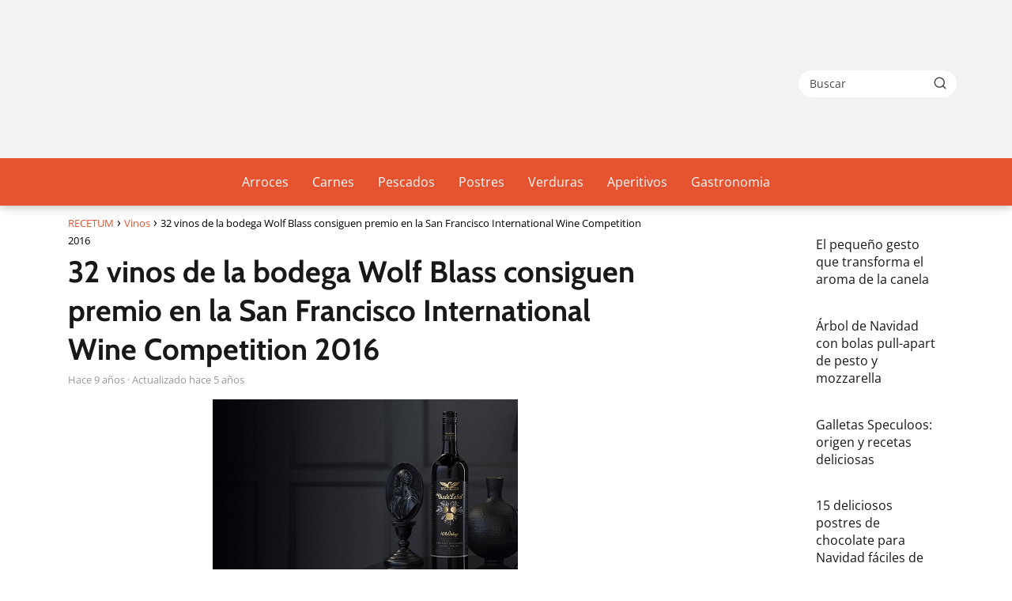

--- FILE ---
content_type: text/html; charset=UTF-8
request_url: https://www.recetum.com/32-vinos-de-la-bodega-wolf-blass-consiguen-premio-en-la-san-francisco-international-wine-competition-2016/
body_size: 17139
content:
<!DOCTYPE html><html lang="es" ><head><script data-no-optimize="1">var litespeed_docref=sessionStorage.getItem("litespeed_docref");litespeed_docref&&(Object.defineProperty(document,"referrer",{get:function(){return litespeed_docref}}),sessionStorage.removeItem("litespeed_docref"));</script> <meta charset="UTF-8"><meta name="viewport" content="width=device-width, initial-scale=1.0, maximum-scale=2.0"><meta name='robots' content='index, follow, max-image-preview:large, max-snippet:-1, max-video-preview:-1'/><link rel="dns-prefetch" href="https://www.googletagmanager.com"><link rel="preconnect" href="https://www.googletagmanager.com" crossorigin><link rel="preconnect" href="https://pagead2.googlesyndication.com" crossorigin><link rel="preconnect" href="https://googleads.g.doubleclick.net" crossorigin><link rel="preconnect" href="https://tpc.googlesyndication.com" crossorigin><link rel="preconnect" href="https://stats.g.doubleclick.net" crossorigin><link rel="preconnect" href="https://cm.g.doubleclick.net" crossorigin><link rel="preload" href="https://securepubads.g.doubleclick.net/tag/js/gpt.js" as="script"><script id="google_gtagjs-js-consent-mode-data-layer" type="litespeed/javascript">window.dataLayer=window.dataLayer||[];function gtag(){dataLayer.push(arguments)}gtag('consent','default',{"ad_personalization":"denied","ad_storage":"denied","ad_user_data":"denied","analytics_storage":"denied","functionality_storage":"denied","security_storage":"denied","personalization_storage":"denied","region":["AT","BE","BG","CH","CY","CZ","DE","DK","EE","ES","FI","FR","GB","GR","HR","HU","IE","IS","IT","LI","LT","LU","LV","MT","NL","NO","PL","PT","RO","SE","SI","SK"],"wait_for_update":500});window._googlesitekitConsentCategoryMap={"statistics":["analytics_storage"],"marketing":["ad_storage","ad_user_data","ad_personalization"],"functional":["functionality_storage","security_storage"],"preferences":["personalization_storage"]};window._googlesitekitConsents={"ad_personalization":"denied","ad_storage":"denied","ad_user_data":"denied","analytics_storage":"denied","functionality_storage":"denied","security_storage":"denied","personalization_storage":"denied","region":["AT","BE","BG","CH","CY","CZ","DE","DK","EE","ES","FI","FR","GB","GR","HR","HU","IE","IS","IT","LI","LT","LU","LV","MT","NL","NO","PL","PT","RO","SE","SI","SK"],"wait_for_update":500}</script> <title>32 vinos de la bodega Wolf Blass consiguen premio en la San Francisco International Wine Competition 2016 - RECETUM</title><meta name="description" content="32 vinos de la bodega Wolf Blass consiguen premio en la San Francisco International Wine Competition 2016, la 36ª edición."/><link rel="canonical" href="https://www.recetum.com/32-vinos-de-la-bodega-wolf-blass-consiguen-premio-en-la-san-francisco-international-wine-competition-2016/"/><meta property="og:locale" content="es_ES"/><meta property="og:type" content="article"/><meta property="og:title" content="32 vinos de la bodega Wolf Blass consiguen premio en la San Francisco International Wine Competition 2016 - RECETUM"/><meta property="og:description" content="32 vinos de la bodega Wolf Blass consiguen premio en la San Francisco International Wine Competition 2016, la 36ª edición."/><meta property="og:url" content="https://www.recetum.com/32-vinos-de-la-bodega-wolf-blass-consiguen-premio-en-la-san-francisco-international-wine-competition-2016/"/><meta property="og:site_name" content="RECETUM"/><meta property="article:published_time" content="2016-06-19T22:02:46+00:00"/><meta property="article:modified_time" content="2020-08-08T12:28:44+00:00"/><meta property="og:image" content="https://www.recetum.com/wp-content/uploads/2016/06/32-vinos-de-la-bodega-wolf-blass-consiguen-premio-en-la-san-francisco-international-wine-competition-2016.jpg"/><meta property="og:image:width" content="386"/><meta property="og:image:height" content="254"/><meta property="og:image:type" content="image/jpeg"/><meta name="author" content="Recetum"/><meta name="twitter:card" content="summary_large_image"/><meta name="twitter:label1" content="Escrito por"/><meta name="twitter:data1" content="Recetum"/><meta name="twitter:label2" content="Tiempo de lectura"/><meta name="twitter:data2" content="2 minutos"/> <script type="application/ld+json" class="yoast-schema-graph">{"@context":"https://schema.org","@graph":[{"@type":"Article","@id":"https://www.recetum.com/32-vinos-de-la-bodega-wolf-blass-consiguen-premio-en-la-san-francisco-international-wine-competition-2016/#article","isPartOf":{"@id":"https://www.recetum.com/32-vinos-de-la-bodega-wolf-blass-consiguen-premio-en-la-san-francisco-international-wine-competition-2016/"},"author":{"name":"Recetum","@id":"https://www.recetum.com/#/schema/person/fa5533d4df50d8de2688ed9284218ddc"},"headline":"32 vinos de la bodega Wolf Blass consiguen premio en la San Francisco International Wine Competition 2016","datePublished":"2016-06-19T22:02:46+00:00","dateModified":"2020-08-08T12:28:44+00:00","mainEntityOfPage":{"@id":"https://www.recetum.com/32-vinos-de-la-bodega-wolf-blass-consiguen-premio-en-la-san-francisco-international-wine-competition-2016/"},"wordCount":377,"publisher":{"@id":"https://www.recetum.com/#organization"},"image":{"@id":"https://www.recetum.com/32-vinos-de-la-bodega-wolf-blass-consiguen-premio-en-la-san-francisco-international-wine-competition-2016/#primaryimage"},"thumbnailUrl":"https://www.recetum.com/wp-content/uploads/2016/06/32-vinos-de-la-bodega-wolf-blass-consiguen-premio-en-la-san-francisco-international-wine-competition-2016.jpg","articleSection":["Vinos"],"inLanguage":"es"},{"@type":"WebPage","@id":"https://www.recetum.com/32-vinos-de-la-bodega-wolf-blass-consiguen-premio-en-la-san-francisco-international-wine-competition-2016/","url":"https://www.recetum.com/32-vinos-de-la-bodega-wolf-blass-consiguen-premio-en-la-san-francisco-international-wine-competition-2016/","name":"32 vinos de la bodega Wolf Blass consiguen premio en la San Francisco International Wine Competition 2016 - RECETUM","isPartOf":{"@id":"https://www.recetum.com/#website"},"primaryImageOfPage":{"@id":"https://www.recetum.com/32-vinos-de-la-bodega-wolf-blass-consiguen-premio-en-la-san-francisco-international-wine-competition-2016/#primaryimage"},"image":{"@id":"https://www.recetum.com/32-vinos-de-la-bodega-wolf-blass-consiguen-premio-en-la-san-francisco-international-wine-competition-2016/#primaryimage"},"thumbnailUrl":"https://www.recetum.com/wp-content/uploads/2016/06/32-vinos-de-la-bodega-wolf-blass-consiguen-premio-en-la-san-francisco-international-wine-competition-2016.jpg","datePublished":"2016-06-19T22:02:46+00:00","dateModified":"2020-08-08T12:28:44+00:00","description":"32 vinos de la bodega Wolf Blass consiguen premio en la San Francisco International Wine Competition 2016, la 36ª edición.","inLanguage":"es","potentialAction":[{"@type":"ReadAction","target":["https://www.recetum.com/32-vinos-de-la-bodega-wolf-blass-consiguen-premio-en-la-san-francisco-international-wine-competition-2016/"]}]},{"@type":"ImageObject","inLanguage":"es","@id":"https://www.recetum.com/32-vinos-de-la-bodega-wolf-blass-consiguen-premio-en-la-san-francisco-international-wine-competition-2016/#primaryimage","url":"https://www.recetum.com/wp-content/uploads/2016/06/32-vinos-de-la-bodega-wolf-blass-consiguen-premio-en-la-san-francisco-international-wine-competition-2016.jpg","contentUrl":"https://www.recetum.com/wp-content/uploads/2016/06/32-vinos-de-la-bodega-wolf-blass-consiguen-premio-en-la-san-francisco-international-wine-competition-2016.jpg","width":386,"height":254,"caption":"32 vinos de la bodega Wolf Blass consiguen premio en la San Francisco International Wine Competition 2016 1"},{"@type":"WebSite","@id":"https://www.recetum.com/#website","url":"https://www.recetum.com/","name":"RECETUM","description":"Tu web de recetas gastronómicas","publisher":{"@id":"https://www.recetum.com/#organization"},"potentialAction":[{"@type":"SearchAction","target":{"@type":"EntryPoint","urlTemplate":"https://www.recetum.com/?s={search_term_string}"},"query-input":{"@type":"PropertyValueSpecification","valueRequired":true,"valueName":"search_term_string"}}],"inLanguage":"es"},{"@type":"Organization","@id":"https://www.recetum.com/#organization","name":"RECETUM","url":"https://www.recetum.com/","logo":{"@type":"ImageObject","inLanguage":"es","@id":"https://www.recetum.com/#/schema/logo/image/","url":"https://www.recetum.com/wp-content/uploads/2025/06/recetum-logo-2025.svg","contentUrl":"https://www.recetum.com/wp-content/uploads/2025/06/recetum-logo-2025.svg","width":352,"height":77,"caption":"RECETUM"},"image":{"@id":"https://www.recetum.com/#/schema/logo/image/"}},{"@type":"Person","@id":"https://www.recetum.com/#/schema/person/fa5533d4df50d8de2688ed9284218ddc","name":"Recetum"}]}</script> <link rel='dns-prefetch' href='//www.googletagmanager.com'/><link rel='dns-prefetch' href='//pagead2.googlesyndication.com'/><style>.lazyload, .lazyloading { max-width: 100%; }</style><style id='wp-img-auto-sizes-contain-inline-css' type='text/css'>img:is([sizes=auto i],[sizes^="auto," i]){contain-intrinsic-size:3000px 1500px}/*# sourceURL=wp-img-auto-sizes-contain-inline-css */</style><link data-optimized="2" rel="stylesheet" href="https://www.recetum.com/wp-content/litespeed/css/6eadbe1e0acdf91614c64fe04562e2d8.css?ver=0b645" /><style id='classic-theme-styles-inline-css' type='text/css'>/*! This file is auto-generated */.wp-block-button__link{color:#fff;background-color:#32373c;border-radius:9999px;box-shadow:none;text-decoration:none;padding:calc(.667em + 2px) calc(1.333em + 2px);font-size:1.125em}.wp-block-file__button{background:#32373c;color:#fff;text-decoration:none}/*# sourceURL=/wp-includes/css/classic-themes.min.css */</style><style id='asap-style-inline-css' type='text/css'>body {font-family: 'Open Sans', sans-serif !important;background: #FFFFFF;font-weight: 400 !important;}h1,h2,h3,h4,h5,h6 {font-family: 'Cabin', sans-serif !important;font-weight: 700;line-height: 1.3;}h1 {color:#181818}h2,h5,h6{color:#181818}h3{color:#181818}h4{color:#181818}.home-categories .article-loop:hover h3,.home-categories .article-loop:hover p {color:#181818 !important;}.grid-container .grid-item h2 {font-family: 'Cabin', sans-serif !important;font-weight: 700;font-size: 25px !important;line-height: 1.3;}.design-3 .grid-container .grid-item h2,.design-3 .grid-container .grid-item h2 {font-size: 25px !important;}.home-categories h2 {font-family: 'Cabin', sans-serif !important;font-weight: 700;font-size: calc(25px - 4px) !important;line-height: 1.3;}.home-categories .featured-post h3 {font-family: 'Cabin', sans-serif !important;font-weight: 700 !important;font-size: 25px !important;line-height: 1.3;}.home-categories .article-loop h3,.home-categories .regular-post h3 {font-family: 'Cabin', sans-serif !important;font-weight: 700 !important;}.home-categories .regular-post h3 {font-size: calc(18px - 1px) !important;}.home-categories .article-loop h3,.design-3 .home-categories .regular-post h3 {font-size: 18px !important;}.article-loop p,.article-loop h2,.article-loop h3,.article-loop h4,.article-loop span.entry-title, .related-posts p,.last-post-sidebar p,.woocommerce-loop-product__title {font-family: 'Open Sans', sans-serif !important;font-size: 18px !important;font-weight: 400 !important;}.article-loop-featured p,.article-loop-featured h2,.article-loop-featured h3 {font-family: 'Open Sans', sans-serif !important;font-size: 18px !important;font-weight: bold !important;}.article-loop .show-extract p,.article-loop .show-extract span {font-family: 'Open Sans', sans-serif !important;font-weight: 400 !important;}.home-categories .content-area .show-extract p {font-size: calc(18px - 2px) !important;}a {color: #e65330;}.the-content .post-index span,.des-category .post-index span {font-size:18px;}.the-content .post-index li,.the-content .post-index a,.des-category .post-index li,.des-category .post-index a,.comment-respond > p > span > a,.asap-pros-cons-title span,.asap-pros-cons ul li span,.woocommerce #reviews #comments ol.commentlist li .comment-text p,.woocommerce #review_form #respond p,.woocommerce .comment-reply-title,.woocommerce form .form-row label, .woocommerce-page form .form-row label {font-size: calc(18px - 2px);}.content-tags a,.tagcloud a {border:1px solid #e65330;}.content-tags a:hover,.tagcloud a:hover {color: #e6533099;}p,.the-content ul li,.the-content ol li,.content-wc ul li.content-wc ol li {color: #181818;font-size: 18px;line-height: 1.6;}.comment-author cite,.primary-sidebar ul li a,.woocommerce ul.products li.product .price,span.asap-author,.content-cluster .show-extract span,.home-categories h2 a {color: #181818;}.comment-body p,#commentform input,#commentform textarea{font-size: calc(18px - 2px);}.social-title,.primary-sidebar ul li a {font-size: calc(18px - 3px);}.breadcrumb a,.breadcrumb span,.woocommerce .woocommerce-breadcrumb {font-size: calc(18px - 5px);}.content-footer p,.content-footer li,.content-footer .widget-bottom-area,.search-header input:not([type=submit]):not([type=radio]):not([type=checkbox]):not([type=file]) {font-size: calc(18px - 4px) !important;}.search-header input:not([type=submit]):not([type=radio]):not([type=checkbox]):not([type=file]) {border:1px solid #FFFFFF26 !important;}h1 {font-size: 38px;}.archive .content-loop h1 {font-size: calc(38px - 2px);}.asap-hero h1 {font-size: 32px;}h2 {font-size: 32px;}h3 {font-size: 28px;}h4 {font-size: 23px;}.site-header,#cookiesbox {background: #e65330;}.site-header-wc a span.count-number {border:1px solid #FFFFFF;}.content-footer {background: #e65330;}.comment-respond > p,.area-comentarios ol > p,.error404 .content-loop p + p,.search .content-loop .search-home + p {border-bottom:1px solid #e65330}.home-categories h2:after,.toc-rapida__item.is-active::before {background: #e65330}.pagination a,.nav-links a,.woocommerce #respond input#submit,.woocommerce a.button, .woocommerce button.button,.woocommerce input.button,.woocommerce #respond input#submit.alt,.woocommerce a.button.alt,.woocommerce button.button.alt,.woocommerce input.button.alt,.wpcf7-form input.wpcf7-submit,.woocommerce-pagination .page-numbers a,.woocommerce-pagination .page-numbers span {background: #e65330;color: #FFFFFF !important;}.woocommerce div.product .woocommerce-tabs ul.tabs li.active {border-bottom: 2px solid #e65330;}.pagination a:hover,.nav-links a:hover,.woocommerce-pagination .page-numbers a:hover,.woocommerce-pagination .page-numbers span:hover {background: #e65330B3;}.woocommerce-pagination .page-numbers .current {background: #FFFFFF;color: #181818 !important;}.article-loop a span.entry-title{color:#181818 !important;}.article-loop a:hover p,.article-loop a:hover h2,.article-loop a:hover h3,.article-loop a:hover span.entry-title,.home-categories-h2 h2 a:hover {color: #e65330 !important;}.article-loop.custom-links a:hover span.entry-title,.asap-loop-horizontal .article-loop a:hover span.entry-title {color: #181818 !important;}#commentform input,#commentform textarea {border: 2px solid #e65330;font-weight: 400 !important;}.content-loop,.content-loop-design {max-width: 1140px;}.site-header-content,.site-header-content-top {max-width: 1140px;}.content-footer {max-width: calc(1140px - 32px); }.content-footer-social {background: #e653301A;}.content-single {max-width: 1140px;}.content-page {max-width: 1140px;}.content-wc {max-width: 980px;}.reply a,.go-top {background: #e65330;color: #FFFFFF;}.reply a {border: 2px solid #e65330;}#commentform input[type=submit] {background: #e65330;color: #FFFFFF;}.site-header a,header,header label,.site-name h1 {color: #FFFFFF;}.content-footer a,.content-footer p,.content-footer .widget-area,.content-footer .widget-content-footer-bottom {color: #FFFFFF;}header .line {background: #FFFFFF;}.site-logo img {max-width: 200px;width:100%;}.content-footer .logo-footer img {max-width: 200px;}.search-header {margin-left: 0px;}.primary-sidebar {width:300px;}p.sidebar-title {font-size:calc(18px + 1px);}.comment-respond > p,.area-comentarios ol > p,.asap-subtitle,.asap-subtitle p {font-size:calc(18px + 2px);}.popular-post-sidebar ol a {color:#181818;font-size:calc(18px - 2px);}.popular-post-sidebar ol li:before,.primary-sidebar div ul li:before {border-color: #e65330;}.search-form input[type=submit] {background:#e65330;}.search-form {border:2px solid #e65330;}.sidebar-title:after {background:#e65330;}.single-nav .nav-prev a:before, .single-nav .nav-next a:before {border-color:#e65330;}.single-nav a {color:#181818;font-size:calc(18px - 3px);}.the-content .post-index {border-top:2px solid #e65330;}.the-content .post-index #show-table {color:#e65330;font-size: calc(18px - 3px);font-weight: 400;}.the-content .post-index .btn-show {font-size: calc(18px - 3px) !important;}.search-header form {width:200px;}.site-header .site-header-wc svg {stroke:#FFFFFF;}.item-featured {color:#FFFFFF;background:#e65330;}.item-new {color:#FFFFFF;background:#e83030;}.asap-style1.asap-popular ol li:before {border:1px solid #181818;}.asap-style2.asap-popular ol li:before {border:2px solid #e65330;}.category-filters a.checked .checkbox {background-color: #e65330; border-color: #e65330;background-image: url('data:image/svg+xml;charset=UTF-8,<svg viewBox="0 0 16 16" fill="%23FFFFFF" xmlns="http://www.w3.org/2000/svg"><path d="M5.5 11.793l-3.646-3.647.708-.707L5.5 10.379l6.646-6.647.708.707-7.354 7.354z"/></svg>');}.category-filters a:hover .checkbox {border-color: #e65330;}.design-2 .content-area.latest-post-container,.design-3 .regular-posts {grid-template-columns: repeat(3, 1fr);}.checkbox .check-table svg {stroke:#e65330;}html{scroll-behavior:smooth;}.article-content,#commentform input, #commentform textarea,.reply a,.woocommerce #respond input#submit, .woocommerce #respond input#submit.alt,.woocommerce-address-fields__field-wrapper input,.woocommerce-EditAccountForm input,.wpcf7-form input,.wpcf7-form textarea,.wpcf7-form input.wpcf7-submit,.grid-container .grid-item,.design-1 .featured-post-img,.design-1 .regular-post-img,.design-1 .lastest-post-img,.design-2 .featured-post-img,.design-2 .regular-post-img,.design-2 .lastest-post-img,.design-2 .grid-item,.design-2 .grid-item .grid-image-container,.design-2 .regular-post,.home.design-2.asap-box-design .article-loop,.design-3 .featured-post-img,.design-3 .regular-post-img,.design-3 .lastest-post-img {border-radius: 7px !important;}.pagination a, .pagination span, .nav-links a {border-radius:50%;min-width:2.5rem;}.reply a {padding:6px 8px !important;}.asap-icon,.asap-icon-single {border-radius:50%;}.asap-icon{margin-right:1px;padding:.6rem !important;}.content-footer-social {border-top-left-radius:7px;border-top-right-radius:7px;}.item-featured,.item-new,.average-rating-loop {border-radius:2px;}.content-item-category > span {border-top-left-radius: 3px;border-top-right-radius: 3px;}.woocommerce span.onsale,.woocommerce a.button,.woocommerce button.button, .woocommerce input.button, .woocommerce a.button.alt, .woocommerce button.button.alt, .woocommerce input.button.alt,.product-gallery-summary .quantity input,#add_payment_method table.cart input,.woocommerce-cart table.cart input, .woocommerce-checkout table.cart input,.woocommerce div.product form.cart .variations select {border-radius:2rem !important;}.search-home input {border-radius:2rem !important;padding: 0.875rem 1.25rem !important;}.search-home button.s-btn {margin-right:1.25rem !important;}#cookiesbox p,#cookiesbox a {color: #FFFFFF;}#cookiesbox button {background: #FFFFFF;color:#e65330;}@media (max-width: 1050px) and (min-width:481px) {.article-loop-featured .article-image-featured {border-radius: 7px !important;}}@media (min-width:1050px) { #autocomplete-results {border-radius:3px;}ul.sub-menu,ul.sub-menu li {border-radius:7px;}.search-header input {border-radius:2rem !important;padding: 0 3 0 .85rem !important;}.search-header button.s-btn {width:2.65rem !important;}.site-header .asap-icon svg { stroke: #FFFFFF !important;}}@media (min-width:1050px) {.content-footer {border-top-left-radius:7px;border-top-right-radius:7px;}}.article-content {height:196px;}.content-thin .content-cluster .article-content {height:160px !important;}.last-post-sidebar .article-content {height: 140px;margin-bottom: 8px}.related-posts .article-content {height: 120px;}.asap-box-design .related-posts .article-content {min-height:120px !important;}.asap-box-design .content-thin .content-cluster .article-content {heigth:160px !important;min-height:160px !important;}@media (max-width:1050px) { .last-post-sidebar .article-content,.related-posts .article-content {height: 150px !important}}@media (max-width: 480px) {.article-content {height: 180px}}@media (min-width:480px){.asap-box-design .article-content:not(.asap-box-design .last-post-sidebar .article-content) {min-height:196px;}.asap-loop-horizontal .content-thin .asap-columns-1 .content-cluster .article-image,.asap-loop-horizontal .content-thin .asap-columns-1 .content-cluster .article-content {height:100% !important;}.asap-loop-horizontal .asap-columns-1 .article-image:not(.asap-loop-horizontal .last-post-sidebar .asap-columns-1 .article-image), .asap-loop-horizontal .asap-columns-1 .article-content:not(.asap-loop-horizontal .last-post-sidebar .asap-columns-1 .article-content) {height:100% !important;}.asap-loop-horizontal .asap-columns-2 .article-image,.asap-loop-horizontal .asap-columns-2 .article-content,.asap-loop-horizontal .content-thin .asap-columns-2 .content-cluster .article-image,.asap-loop-horizontal .content-thin .asap-columns-2 .content-cluster .article-content {min-height:140px !important;height:100% !important;}.asap-loop-horizontal .asap-columns-3 .article-image,.asap-loop-horizontal .asap-columns-3 .article-content,.asap-loop-horizontal .content-thin .asap-columns-3 .content-cluster .article-image,.asap-loop-horizontal .content-thin .asap-columns-3 .content-cluster .article-content {min-height:120px !important;height:100% !important;}.asap-loop-horizontal .asap-columns-4 .article-image,.asap-loop-horizontal .asap-columns-4 .article-content,.asap-loop-horizontal .content-thin .asap-columns-4 .content-cluster .article-image,.asap-loop-horizontal .content-thin .asap-columns-4.content-cluster .article-content {min-height:100px !important;height:100% !important;}.asap-loop-horizontal .asap-columns-5 .article-image,.asap-loop-horizontal .asap-columns-5 .article-content,.asap-loop-horizontal .content-thin .asap-columns-5 .content-cluster .article-image,.asap-loop-horizontal .content-thin .asap-columns-5 .content-cluster .article-content {min-height:90px !important;height:100% !important;}}@media(max-width:1050px) {.the-content .post-index {position:sticky;margin-top: 0 !important;box-shadow: 0 10px 30px rgba(0, 0, 0, 0.15);z-index:9;}.asap-box-design .the-content .post-index.width100vw {box-shadow: 0 10px 30px rgba(0, 0, 0, 0.15) !important;}.the-content .post-index li{margin-left:2px !important;}#index-table{display:none;}.check-table svg {transform: rotateX(180deg);}.asap-content-box {overflow:visible !important;}.asap-box-design .post-thumbnail {margin:1rem 0 !important;border-top-right-radius: 0.5rem;border-top-left-radius: 0.5rem;overflow: hidden;}.asap-back {z-index:9 !important;}}@media(min-width:1050px) {.the-content .post-index .btn-show {display:none !important;}}@media(max-width:1050px) {.the-content .post-index {top:0px;z-index:99999;}}.the-content .post-index {background:#e653301A !important;border:1px solid #e65330 !important;}.the-content .post-index .checkbox .check-table svg {stroke-width:1 !important;}@media(max-width:1050px) {.the-content .post-index {background:#fff !important;}}@media(max-width: 480px) {h1, .archive .content-loop h1 {font-size: calc(38px - 8px);}.asap-hero h1 {font-size: calc(32px - 8px);}h2 {font-size: calc(32px - 4px);}h3 {font-size: calc(28px - 4px);}.article-loop-featured .article-image-featured {border-radius: 7px !important;}}@media(min-width:1050px) {.content-thin {width: calc(95% - 300px);}#menu>ul {font-size: calc(18px - 2px);} #menu ul .menu-item-has-children:after {border: solid #FFFFFF;border-width: 0 2px 2px 0;}}@media(max-width:1050px) {#menu ul li .sub-menu li a:hover { color:#e65330 !important;}#menu ul>li ul>li>a{font-size: calc(18px - 2px);}}.last-post-sidebar {padding:0;margin-bottom:2rem !important;}.last-post-sidebar .article-loop a {display:flex !important;align-items: center;}.last-post-sidebar .article-loop p {width:100%;text-align:left !important;margin-bottom:0;font-size: calc(18px - 2px) !important;}.last-post-sidebar .article-content {margin-bottom:0 !important;margin-right:.5rem;min-width:120px;}.last-post-sidebar .article-image {height:90px !important;min-width:120px;}.last-post-sidebar article {margin-bottom:1.5rem !important;}.asap-box-design .last-post-sidebar .article-loop a {flex-direction: row;}.asap-box-design .last-post-sidebar .asap-box-container p {margin-bottom:0 !important;padding:0 10px 0 10px !important;} .asap-box-design .last-post-sidebar article:last-child { margin-bottom:3.5rem !important;}.last-post-sidebar .article-content {height:90px !important;}.asap-date-loop {font-size: calc(18px - 5px) !important;text-align:center;}.the-content h2:before,.the-content h2 span:before {margin-top: -70px;height: 70px; }.asap-content-logo-top {background: #f2f2f2;}.site-header-content{justify-content:center;}@media (max-width: 1050px){.site-logo img{max-height:36px;}#menu { margin-top: 60px;}.asap-content-logo-top {padding: 0 1rem !important;z-index: 9999;width: 100%;height:60px;}}@media (min-width: 1050px){.site-header-content-top {padding-left:1rem;padding-rigth:1rem;justify-content:space-between;}}@media (max-width: 1050px){.asap-content-logo-top {position:fixed;}}@media(min-width:1050px) {.site-header {box-shadow: 0 1px 12px rgb(0 0 0 / 30%);}.asap-content-logo-top {position: relative;z-index:9999;overflow:hidden;}}@media(max-width:1050px) {.asap-content-logo-top {box-shadow: 0 1px 12px rgb(0 0 0 / 30%);}}.content-footer .widget-area {padding-right:2rem;}footer {background: #e65330;}.content-footer {padding:20px;}.content-footer p.widget-title {margin-bottom:10px;}.content-footer .logo-footer {width:100%;align-items:flex-start;}.content-footer-social {width: 100%;}.content-single,content-page {margin-bottom:2rem;}.content-footer-social > div {max-width: calc(1140px - 32px);margin:0 auto;}.content-footer .widget-bottom-area {margin-top:1.25rem;}.content-footer .widget-bottom-title {display: none;}@media (min-width:1050px) {.content-footer {padding:30px 0;}.content-footer .logo-footer {margin:0 1rem 0 0 !important;padding-right:2rem !important;}}@media (max-width:1050px) {.content-footer .logo-footer {margin:0 0 1rem 0 !important;}.content-footer .widget-area {margin-top:2rem !important;}}@media (max-width: 1050px) {header label {width: 64px;height: 64px;position: fixed;padding:0;right: 1.5rem;bottom: 6rem;border-radius: 50%;-webkit-box-shadow: 0px 4px 8px 0px rgba(0,0,0,0.5);box-shadow: 0px 4px 8px 0px rgba(0,0,0,0.5);background-color: #fff;-webkit-transition: 300ms ease all;transition: 300ms ease all;z-index:101;display: flex;align-items: center;}.site-header-content {justify-content: center;}.line {background:#282828 !important;}.circle {margin:0 auto;width: 24px;height: 24px;}}@media (max-width: 1050px) {#menu {margin-top: 30px !important;}}.search-header input {background:#FFFFFF !important;}.search-header button.s-btn,.search-header input::placeholder {color: #484848 !important;opacity:1 !important;}.search-header button.s-btn:hover {opacity:.7 !important;}.search-header input:not([type=submit]):not([type=radio]):not([type=checkbox]):not([type=file]) {border-color: #FFFFFF !important;}@media(min-width:768px) {.design-1 .grid-container .grid-item.item-2 h2,.design-1 .grid-container .grid-item.item-4 h2 {font-size: calc(25px - 8px) !important;}}@media (max-width: 768px) {.woocommerce ul.products[class*="columns-"] li.product,.woocommerce-page ul.products[class*="columns-"] li.product {width: 50% !important;}}.asap-megamenu-overlay.asap-megamenu-dropdown .asap-megamenu-container {width: 100%;padding: 0;}@media (min-width: 1050px) {.asap-megamenu-overlay.asap-megamenu-dropdown .asap-megamenu-container {max-width: calc(1140px - 2rem) !important;width: calc(1140px - 2rem) !important;margin: 0 auto !important;}}.asap-megamenu-overlay.asap-megamenu-dropdown .asap-megamenu-header,.asap-megamenu-overlay.asap-megamenu-dropdown .asap-megamenu-content {padding-left: 1rem;padding-right: 1rem;}/*# sourceURL=asap-style-inline-css */</style><link rel='shortlink' href='https://www.recetum.com/?p=53917'/><style type="text/css">.aawp .aawp-tb__row--highlight{background-color:#256aaf;}.aawp .aawp-tb__row--highlight{color:#fff;}.aawp .aawp-tb__row--highlight a{color:#fff;}</style><meta name="generator" content="Site Kit by Google 1.168.0"/> <script type="litespeed/javascript">document.documentElement.className=document.documentElement.className.replace('no-js','js')</script> <style>.no-js img.lazyload { display: none; } figure.wp-block-image img.lazyloading { min-width: 150px; } .lazyload, .lazyloading { --smush-placeholder-width: 100px; --smush-placeholder-aspect-ratio: 1/1; width: var(--smush-image-width, var(--smush-placeholder-width)) !important; aspect-ratio: var(--smush-image-aspect-ratio, var(--smush-placeholder-aspect-ratio)) !important; } .lazyload, .lazyloading { opacity: 0; } .lazyloaded { opacity: 1; transition: opacity 400ms; transition-delay: 0ms; }</style><meta name="theme-color" content="#f2f2f2"><link rel="preload" as="image" href="https://www.recetum.com/wp-content/uploads/2016/06/32-vinos-de-la-bodega-wolf-blass-consiguen-premio-en-la-san-francisco-international-wine-competition-2016.jpg" imagesrcset="https://www.recetum.com/wp-content/uploads/2016/06/32-vinos-de-la-bodega-wolf-blass-consiguen-premio-en-la-san-francisco-international-wine-competition-2016.jpg 386w, https://www.recetum.com/wp-content/uploads/2016/06/32-vinos-de-la-bodega-wolf-blass-consiguen-premio-en-la-san-francisco-international-wine-competition-2016-91x60.jpg 91w" imagesizes="(max-width: 386px) 100vw, 386px"/><style>@font-face { font-family: "Open Sans"; font-style: normal; font-weight: 400; src: local(""), url("https://www.recetum.com/wp-content/themes/asap/assets/fonts/open-sans-400.woff2") format("woff2"), url("https://www.recetum.com/wp-content/themes/asap/assets/fonts/open-sans-400.woff") format("woff"); font-display: swap; } @font-face { font-family: "Open Sans"; font-style: normal; font-weight: 700; src: local(""), url("https://www.recetum.com/wp-content/themes/asap/assets/fonts/open-sans-700.woff2") format("woff2"), url("https://www.recetum.com/wp-content/themes/asap/assets/fonts/open-sans-700.woff") format("woff"); font-display: swap; } @font-face { font-family: "Cabin"; font-style: normal; font-weight: 700; src: local(""), url("https://www.recetum.com/wp-content/themes/asap/assets/fonts/cabin-700.woff2") format("woff2"), url("https://www.recetum.com/wp-content/themes/asap/assets/fonts/cabin-700.woff") format("woff"); font-display: swap; }</style> <script type="application/ld+json">{"@context":"http:\/\/schema.org","@type":"Organization","name":"RECETUM","alternateName":"Tu web de recetas gastron\u00f3micas","url":"https:\/\/www.recetum.com","logo":"https:\/\/www.recetum.com\/wp-content\/uploads\/2025\/06\/recetum-logo-2025.svg"}</script> <script type="application/ld+json">{"@context":"https:\/\/schema.org","@type":"Article","mainEntityOfPage":{"@type":"WebPage","@id":"https:\/\/www.recetum.com\/32-vinos-de-la-bodega-wolf-blass-consiguen-premio-en-la-san-francisco-international-wine-competition-2016\/"},"headline":"32 vinos de la bodega Wolf Blass consiguen premio en la San Francisco International Wine Competition 2016","image":{"@type":"ImageObject","url":"https:\/\/www.recetum.com\/wp-content\/uploads\/2016\/06\/32-vinos-de-la-bodega-wolf-blass-consiguen-premio-en-la-san-francisco-international-wine-competition-2016.jpg"},"author":{"@type":"Person","name":"Recetum","sameAs":"https:\/\/www.recetum.com"},"publisher":{"@type":"Organization","name":"RECETUM","logo":{"@type":"ImageObject","url":"https:\/\/www.recetum.com\/wp-content\/uploads\/2025\/06\/recetum-logo-2025.svg"}},"datePublished":"2016-06-20T00:02:46+01:00","dateModified":"2020-08-08T13:28:44+01:00"}</script> <script type="application/ld+json">{"@context":"https:\/\/schema.org","@type":"WebSite","url":"https:\/\/www.recetum.com","potentialAction":{"@type":"SearchAction","target":{"@type":"EntryPoint","urlTemplate":"https:\/\/www.recetum.com\/?s={s}"},"query-input":"required name=s"}}</script> <meta name="google-adsense-platform-account" content="ca-host-pub-2644536267352236"><meta name="google-adsense-platform-domain" content="sitekit.withgoogle.com"><script type="litespeed/javascript" data-src="https://pagead2.googlesyndication.com/pagead/js/adsbygoogle.js?client=ca-pub-1100487810726127&amp;host=ca-host-pub-2644536267352236" crossorigin="anonymous"></script><script type="litespeed/javascript" data-src="https://pagead2.googlesyndication.com/pagead/js/adsbygoogle.js?client=ca-pub-9350942444768441" crossorigin="anonymous"></script><link rel="icon" href="https://www.recetum.com/wp-content/uploads/2025/06/recetum-favicon.svg" sizes="32x32"/><link rel="icon" href="https://www.recetum.com/wp-content/uploads/2025/06/recetum-favicon.svg" sizes="192x192"/><link rel="apple-touch-icon" href="https://www.recetum.com/wp-content/uploads/2025/06/recetum-favicon.svg"/><meta name="msapplication-TileImage" content="https://www.recetum.com/wp-content/uploads/2025/06/recetum-favicon.svg"/><style id='global-styles-inline-css' type='text/css'>:root{--wp--preset--aspect-ratio--square: 1;--wp--preset--aspect-ratio--4-3: 4/3;--wp--preset--aspect-ratio--3-4: 3/4;--wp--preset--aspect-ratio--3-2: 3/2;--wp--preset--aspect-ratio--2-3: 2/3;--wp--preset--aspect-ratio--16-9: 16/9;--wp--preset--aspect-ratio--9-16: 9/16;--wp--preset--color--black: #000000;--wp--preset--color--cyan-bluish-gray: #abb8c3;--wp--preset--color--white: #ffffff;--wp--preset--color--pale-pink: #f78da7;--wp--preset--color--vivid-red: #cf2e2e;--wp--preset--color--luminous-vivid-orange: #ff6900;--wp--preset--color--luminous-vivid-amber: #fcb900;--wp--preset--color--light-green-cyan: #7bdcb5;--wp--preset--color--vivid-green-cyan: #00d084;--wp--preset--color--pale-cyan-blue: #8ed1fc;--wp--preset--color--vivid-cyan-blue: #0693e3;--wp--preset--color--vivid-purple: #9b51e0;--wp--preset--gradient--vivid-cyan-blue-to-vivid-purple: linear-gradient(135deg,rgb(6,147,227) 0%,rgb(155,81,224) 100%);--wp--preset--gradient--light-green-cyan-to-vivid-green-cyan: linear-gradient(135deg,rgb(122,220,180) 0%,rgb(0,208,130) 100%);--wp--preset--gradient--luminous-vivid-amber-to-luminous-vivid-orange: linear-gradient(135deg,rgb(252,185,0) 0%,rgb(255,105,0) 100%);--wp--preset--gradient--luminous-vivid-orange-to-vivid-red: linear-gradient(135deg,rgb(255,105,0) 0%,rgb(207,46,46) 100%);--wp--preset--gradient--very-light-gray-to-cyan-bluish-gray: linear-gradient(135deg,rgb(238,238,238) 0%,rgb(169,184,195) 100%);--wp--preset--gradient--cool-to-warm-spectrum: linear-gradient(135deg,rgb(74,234,220) 0%,rgb(151,120,209) 20%,rgb(207,42,186) 40%,rgb(238,44,130) 60%,rgb(251,105,98) 80%,rgb(254,248,76) 100%);--wp--preset--gradient--blush-light-purple: linear-gradient(135deg,rgb(255,206,236) 0%,rgb(152,150,240) 100%);--wp--preset--gradient--blush-bordeaux: linear-gradient(135deg,rgb(254,205,165) 0%,rgb(254,45,45) 50%,rgb(107,0,62) 100%);--wp--preset--gradient--luminous-dusk: linear-gradient(135deg,rgb(255,203,112) 0%,rgb(199,81,192) 50%,rgb(65,88,208) 100%);--wp--preset--gradient--pale-ocean: linear-gradient(135deg,rgb(255,245,203) 0%,rgb(182,227,212) 50%,rgb(51,167,181) 100%);--wp--preset--gradient--electric-grass: linear-gradient(135deg,rgb(202,248,128) 0%,rgb(113,206,126) 100%);--wp--preset--gradient--midnight: linear-gradient(135deg,rgb(2,3,129) 0%,rgb(40,116,252) 100%);--wp--preset--font-size--small: 13px;--wp--preset--font-size--medium: 20px;--wp--preset--font-size--large: 36px;--wp--preset--font-size--x-large: 42px;--wp--preset--spacing--20: 0.44rem;--wp--preset--spacing--30: 0.67rem;--wp--preset--spacing--40: 1rem;--wp--preset--spacing--50: 1.5rem;--wp--preset--spacing--60: 2.25rem;--wp--preset--spacing--70: 3.38rem;--wp--preset--spacing--80: 5.06rem;--wp--preset--shadow--natural: 6px 6px 9px rgba(0, 0, 0, 0.2);--wp--preset--shadow--deep: 12px 12px 50px rgba(0, 0, 0, 0.4);--wp--preset--shadow--sharp: 6px 6px 0px rgba(0, 0, 0, 0.2);--wp--preset--shadow--outlined: 6px 6px 0px -3px rgb(255, 255, 255), 6px 6px rgb(0, 0, 0);--wp--preset--shadow--crisp: 6px 6px 0px rgb(0, 0, 0);}:where(.is-layout-flex){gap: 0.5em;}:where(.is-layout-grid){gap: 0.5em;}body .is-layout-flex{display: flex;}.is-layout-flex{flex-wrap: wrap;align-items: center;}.is-layout-flex > :is(*, div){margin: 0;}body .is-layout-grid{display: grid;}.is-layout-grid > :is(*, div){margin: 0;}:where(.wp-block-columns.is-layout-flex){gap: 2em;}:where(.wp-block-columns.is-layout-grid){gap: 2em;}:where(.wp-block-post-template.is-layout-flex){gap: 1.25em;}:where(.wp-block-post-template.is-layout-grid){gap: 1.25em;}.has-black-color{color: var(--wp--preset--color--black) !important;}.has-cyan-bluish-gray-color{color: var(--wp--preset--color--cyan-bluish-gray) !important;}.has-white-color{color: var(--wp--preset--color--white) !important;}.has-pale-pink-color{color: var(--wp--preset--color--pale-pink) !important;}.has-vivid-red-color{color: var(--wp--preset--color--vivid-red) !important;}.has-luminous-vivid-orange-color{color: var(--wp--preset--color--luminous-vivid-orange) !important;}.has-luminous-vivid-amber-color{color: var(--wp--preset--color--luminous-vivid-amber) !important;}.has-light-green-cyan-color{color: var(--wp--preset--color--light-green-cyan) !important;}.has-vivid-green-cyan-color{color: var(--wp--preset--color--vivid-green-cyan) !important;}.has-pale-cyan-blue-color{color: var(--wp--preset--color--pale-cyan-blue) !important;}.has-vivid-cyan-blue-color{color: var(--wp--preset--color--vivid-cyan-blue) !important;}.has-vivid-purple-color{color: var(--wp--preset--color--vivid-purple) !important;}.has-black-background-color{background-color: var(--wp--preset--color--black) !important;}.has-cyan-bluish-gray-background-color{background-color: var(--wp--preset--color--cyan-bluish-gray) !important;}.has-white-background-color{background-color: var(--wp--preset--color--white) !important;}.has-pale-pink-background-color{background-color: var(--wp--preset--color--pale-pink) !important;}.has-vivid-red-background-color{background-color: var(--wp--preset--color--vivid-red) !important;}.has-luminous-vivid-orange-background-color{background-color: var(--wp--preset--color--luminous-vivid-orange) !important;}.has-luminous-vivid-amber-background-color{background-color: var(--wp--preset--color--luminous-vivid-amber) !important;}.has-light-green-cyan-background-color{background-color: var(--wp--preset--color--light-green-cyan) !important;}.has-vivid-green-cyan-background-color{background-color: var(--wp--preset--color--vivid-green-cyan) !important;}.has-pale-cyan-blue-background-color{background-color: var(--wp--preset--color--pale-cyan-blue) !important;}.has-vivid-cyan-blue-background-color{background-color: var(--wp--preset--color--vivid-cyan-blue) !important;}.has-vivid-purple-background-color{background-color: var(--wp--preset--color--vivid-purple) !important;}.has-black-border-color{border-color: var(--wp--preset--color--black) !important;}.has-cyan-bluish-gray-border-color{border-color: var(--wp--preset--color--cyan-bluish-gray) !important;}.has-white-border-color{border-color: var(--wp--preset--color--white) !important;}.has-pale-pink-border-color{border-color: var(--wp--preset--color--pale-pink) !important;}.has-vivid-red-border-color{border-color: var(--wp--preset--color--vivid-red) !important;}.has-luminous-vivid-orange-border-color{border-color: var(--wp--preset--color--luminous-vivid-orange) !important;}.has-luminous-vivid-amber-border-color{border-color: var(--wp--preset--color--luminous-vivid-amber) !important;}.has-light-green-cyan-border-color{border-color: var(--wp--preset--color--light-green-cyan) !important;}.has-vivid-green-cyan-border-color{border-color: var(--wp--preset--color--vivid-green-cyan) !important;}.has-pale-cyan-blue-border-color{border-color: var(--wp--preset--color--pale-cyan-blue) !important;}.has-vivid-cyan-blue-border-color{border-color: var(--wp--preset--color--vivid-cyan-blue) !important;}.has-vivid-purple-border-color{border-color: var(--wp--preset--color--vivid-purple) !important;}.has-vivid-cyan-blue-to-vivid-purple-gradient-background{background: var(--wp--preset--gradient--vivid-cyan-blue-to-vivid-purple) !important;}.has-light-green-cyan-to-vivid-green-cyan-gradient-background{background: var(--wp--preset--gradient--light-green-cyan-to-vivid-green-cyan) !important;}.has-luminous-vivid-amber-to-luminous-vivid-orange-gradient-background{background: var(--wp--preset--gradient--luminous-vivid-amber-to-luminous-vivid-orange) !important;}.has-luminous-vivid-orange-to-vivid-red-gradient-background{background: var(--wp--preset--gradient--luminous-vivid-orange-to-vivid-red) !important;}.has-very-light-gray-to-cyan-bluish-gray-gradient-background{background: var(--wp--preset--gradient--very-light-gray-to-cyan-bluish-gray) !important;}.has-cool-to-warm-spectrum-gradient-background{background: var(--wp--preset--gradient--cool-to-warm-spectrum) !important;}.has-blush-light-purple-gradient-background{background: var(--wp--preset--gradient--blush-light-purple) !important;}.has-blush-bordeaux-gradient-background{background: var(--wp--preset--gradient--blush-bordeaux) !important;}.has-luminous-dusk-gradient-background{background: var(--wp--preset--gradient--luminous-dusk) !important;}.has-pale-ocean-gradient-background{background: var(--wp--preset--gradient--pale-ocean) !important;}.has-electric-grass-gradient-background{background: var(--wp--preset--gradient--electric-grass) !important;}.has-midnight-gradient-background{background: var(--wp--preset--gradient--midnight) !important;}.has-small-font-size{font-size: var(--wp--preset--font-size--small) !important;}.has-medium-font-size{font-size: var(--wp--preset--font-size--medium) !important;}.has-large-font-size{font-size: var(--wp--preset--font-size--large) !important;}.has-x-large-font-size{font-size: var(--wp--preset--font-size--x-large) !important;}
/*# sourceURL=global-styles-inline-css */</style></head><body class="wp-singular single postid-53917 wp-theme-asap wp-child-theme-asap-child aawp-custom design-1"><div class="asap-content-logo-top"><div class="site-header-content-top"><div class="site-logo"><a href="https://www.recetum.com/" class="custom-logo-link" rel="home"><img width="352" height="77" data-src="https://www.recetum.com/wp-content/uploads/2025/06/recetum-logo-2025.svg" class="custom-logo lazyload" alt="RECETUM" decoding="async" src="[data-uri]" style="--smush-placeholder-width: 352px; --smush-placeholder-aspect-ratio: 352/77;" /></a></div><div class="search-header"><form action="https://www.recetum.com/" method="get"> <input autocomplete="off" id="search-header" placeholder="Buscar" name="s" required> <button class="s-btn" type="submit" aria-label="Buscar"> <svg xmlns="http://www.w3.org/2000/svg" viewBox="0 0 24 24"> <circle cx="11" cy="11" r="8"></circle> <line x1="21" y1="21" x2="16.65" y2="16.65"></line> </svg> </button></form><div id="autocomplete-results"><ul id="results-list"></ul><div id="view-all-results" style="display: none;"> <a href="#" id="view-all-link" class="view-all-button">Ver todos los resultados</a></div></div></div></div></div><header class="site-header"><div class="site-header-content"><div> <input type="checkbox" id="btn-menu"/> <label id="nav-icon" for="btn-menu"><div class="circle nav-icon"> <span class="line top"></span> <span class="line middle"></span> <span class="line bottom"></span></div> </label><nav id="menu" itemscope="itemscope" itemtype="http://schema.org/SiteNavigationElement" role="navigation" ><ul id="menu-menu-1" class="header-menu"><li id="menu-item-10645" class="menu-item menu-item-type-taxonomy menu-item-object-category menu-item-10645"><a href="https://www.recetum.com/recetas/arroces/" itemprop="url">Arroces</a></li><li id="menu-item-10646" class="menu-item menu-item-type-taxonomy menu-item-object-category menu-item-10646"><a href="https://www.recetum.com/recetas/carnes/" itemprop="url">Carnes</a></li><li id="menu-item-10647" class="menu-item menu-item-type-taxonomy menu-item-object-category menu-item-10647"><a href="https://www.recetum.com/recetas/pescados/" itemprop="url">Pescados</a></li><li id="menu-item-10648" class="menu-item menu-item-type-taxonomy menu-item-object-category menu-item-10648"><a href="https://www.recetum.com/recetas/postres/" itemprop="url">Postres</a></li><li id="menu-item-10650" class="menu-item menu-item-type-taxonomy menu-item-object-category menu-item-10650"><a href="https://www.recetum.com/recetas/verduras/" itemprop="url">Verduras</a></li><li id="menu-item-104180" class="menu-item menu-item-type-taxonomy menu-item-object-category menu-item-104180"><a href="https://www.recetum.com/recetas/aperitivos/" itemprop="url">Aperitivos</a></li><li id="menu-item-11928" class="menu-item menu-item-type-taxonomy menu-item-object-category menu-item-11928"><a href="https://www.recetum.com/gastronomia/" itemprop="url">Gastronomia</a></li></ul></nav></div></div></header><main class="content-single"><article class="content-thin"><div role="navigation" aria-label="Breadcrumbs" class="breadcrumb-trail breadcrumbs" itemprop="breadcrumb"><ul class="breadcrumb" itemscope itemtype="http://schema.org/BreadcrumbList"><meta name="numberOfItems" content="3"/><meta name="itemListOrder" content="Ascending"/><li itemprop="itemListElement" itemscope itemtype="http://schema.org/ListItem" class="trail-item trail-begin"><a href="https://www.recetum.com/" rel="home" itemprop="item"><span itemprop="name">RECETUM</span></a><meta itemprop="position" content="1"/></li><li itemprop="itemListElement" itemscope itemtype="http://schema.org/ListItem" class="trail-item"><a href="https://www.recetum.com/vinos/" itemprop="item"><span itemprop="name">Vinos</span></a><meta itemprop="position" content="2"/></li><li itemprop="itemListElement" itemscope itemtype="http://schema.org/ListItem" class="trail-item trail-end"><span itemprop="name">32 vinos de la bodega Wolf Blass consiguen premio en la San Francisco International Wine Competition 2016</span><meta itemprop="position" content="3"/></li></ul></div><h1>32 vinos de la bodega Wolf Blass consiguen premio en la San Francisco International Wine Competition 2016</h1><div class="show-date"><p>hace 9 años<span class="asap-post-update"> · Actualizado hace 5 años</span></p></div><div class="post-thumbnail"><img data-lazyloaded="1" src="[data-uri]" width="386" height="254" data-src="https://www.recetum.com/wp-content/uploads/2016/06/32-vinos-de-la-bodega-wolf-blass-consiguen-premio-en-la-san-francisco-international-wine-competition-2016.jpg" class="attachment-large size-large wp-post-image" alt="32 vinos de la bodega Wolf Blass consiguen premio en la San Francisco International Wine Competition 2016 1" decoding="async" fetchpriority="high" data-srcset="https://www.recetum.com/wp-content/uploads/2016/06/32-vinos-de-la-bodega-wolf-blass-consiguen-premio-en-la-san-francisco-international-wine-competition-2016.jpg 386w, https://www.recetum.com/wp-content/uploads/2016/06/32-vinos-de-la-bodega-wolf-blass-consiguen-premio-en-la-san-francisco-international-wine-competition-2016-91x60.jpg 91w" data-sizes="(max-width: 386px) 100vw, 386px"/></div><div class="the-content"><p style="text-align: center;"><img decoding="async" class="alignnone size-full wp-image-90143 lazyload" data-src="https://www.recetum.com/wp-content/uploads/2020/08/Wolf-Blass-Black-Label-2.jpg" width="386" height="254" data-srcset="https://www.recetum.com/wp-content/uploads/2020/08/Wolf-Blass-Black-Label-2.jpg 386w, https://www.recetum.com/wp-content/uploads/2020/08/Wolf-Blass-Black-Label-2-91x60.jpg 91w" data-sizes="auto, (max-width: 386px) 100vw, 386px" src="[data-uri]" style="--smush-placeholder-width: 386px; --smush-placeholder-aspect-ratio: 386/254;" /></p><p><strong>32 vinos de la bodega Wolf Blass consiguen premio en la San Francisco International Wine Competition 2016</strong>. Estamos hablando de la bodega australiana que recientemente a firmado convenio de patrocinio con el Mancheser City. De estos, el BLASS, Gold Label, Grey Label, Black Label and Platinum han conseguido dobles medallas de oro.</p><p>La importancia viene dada porque este certamen es el de mayor relevancia y presencia que se realiza en los USA. Esto hace que sirva de puerta de entrada al mercado norteamericano.</p><p>El jurado estuvo formado por un prestigioso panel de expertos reconocidos a nivel internacional.</p><p>Los v<span class="goog-text-highlight">inos de <strong>Wolf Blass</strong> recibieron siete medallas de oro dobles y otras siete medallas de oro dentro de los 32 vinos premiados en total.</span></p><p><span class="goog-text-highlight">Recordemos que </span><span class="goog-text-highlight"><strong>Wolf Blass</strong> fue nombrada Bodega Internacional del Año en los mismos premios en 2015. </span><span class="goog-text-highlight">Chris Hatcher, enólogo jefe, lo ve como una fenomenal puerta al mercado de USA. No en vano estamos hablando del de vino más grande del mundo.</span></p><h3><strong>Vinos premiados</strong></h3><p><em>Doble oro</em></p><ul><li>Wolf Blass Blass Cabernet Sauvignon 2014</li><li>Wolf Blass Gold Label Adelaide Hills Syrah 2012</li><li>Wolf Blass Gold Label Barossa Shiraz 2014</li><li>Wolf Blass Grey Label Cabernet Shiraz 2013</li><li>Wolf Blass Black Label Cabernet Shiraz Malbec 2012</li><li>Wolf Blass Platinum Shiraz 2006</li><li>Wolf Blass Platinum Shiraz 2012</li></ul><p><em>Oro</em></p><ul><li>Wolf Blass Gold Label Langhorne Creek Malbec 2012</li><li>Wolf Blass Gold Label Coonawarra Cabernet Sauvignon 2014</li><li>Wolf Blass White Label Shiraz Cabernet 2012</li><li>Wolf Blass Grey Label Shiraz 2013</li><li>Wolf Blass Brown Label Shiraz 2012</li><li>Wolf Blass Estates of the Barossa St Johns Ebenezer road Shiraz 2012</li><li>Wolf Blass Estates of the Barossa Dorrien Shiraz 2012</li></ul><p><em>Plata</em></p><ul><li>Wolf Blass Gold Label Adelaide Hills Pinot Noir Chardonnay 2014</li><li>Wolf Blass'Blass' Shiraz 2014</li><li>Wolf Blass Noir Shiraz 2014</li><li>Wolf Blass Noir Cabernet 2014</li><li>Wolf Blass Grey Label Cabernet Shiraz 2012</li><li>Wolf Blass Grey Label Cabernet Shiraz 2014</li><li>Wolf Blass Brown Label Shiraz 2013</li><li>Wolf Blass Brown Label Shiraz 2014</li><li>Wolf Blass Estates of the Barossa Lyndoch Shiraz 2012</li><li>Wolf Blass Platinum Shiraz 2010</li></ul><p><em>Bronce</em></p><ul><li>Wolf Blass Gold Label Adelaide Hills Chardonnay 2014</li><li>Wolf Blass Gold Label Adelaide Hills Chardonnay 2015</li><li>Wolf Blass Gold Label Adelaide Hills Syrah 2013</li><li>Wolf Blass Gold Label Barossa Shiraz 2013</li><li>Wolf Blass White Label Riesling 2015</li><li>Wolf Blass Grey Label Shiraz 2012</li><li>Wolf Blass Grey Label Shiraz 2014</li><li>Wolf Blass Black Label Cabernet Shiraz Malbec 2006</li></ul></div><ul class="single-nav"><li class="nav-prev"> <a href="https://www.recetum.com/vinosub30-wine-hackaton/" >VinoSub30 Wine Hackaton</a></li><li class="nav-next"> <a href="https://www.recetum.com/la-bodega-australiana-margan-family-wines-saca-una-gama-de-vinos/" > La bodega australiana Margan Family Wines saca una gama de vinos con varietales españolas e italianas </a></li></ul><div class="comment-respond others-items"><p>Te puede interesar!</p></div><div class="related-posts"><article class="article-loop asap-columns-3"> <a href="https://www.recetum.com/tendencias-actuales-mercado-vino-china-condicionaran-los-proximos-anos/" rel="bookmark"><div class="article-content"><div style="background-image:inherit;" class="article-image lazyload" data-bg-image="url(&#039;https://www.recetum.com/wp-content/uploads/2015/03/tendencias-actuales-en-el-mercado-de-vino-en-china-que-condicionaran-los-proximos-anos.jpg&#039;)"></div></div><p class="entry-title">Tendencias actuales en el mercado de vino en China que condicionarán los próximos años</p> </a></article><article class="article-loop asap-columns-3"> <a href="https://www.recetum.com/evolucion-los-ultimos-50-anos-del-porcentaje-supone-vino-consumo-total-alcohol-mundo/" rel="bookmark"><div class="article-content"><div style="background-image:inherit;" class="article-image lazyload" data-bg-image="url(&#039;https://www.recetum.com/wp-content/uploads/2017/07/eslovenia-demanda-a-la-ue-por-la-disputa-en-una-de-sus-varietales.jpg&#039;)"></div></div><p class="entry-title">Evolución en los últimos 50 años del porcentaje que supone el vino en el consumo total de alcohol en el mundo</p> </a></article><article class="article-loop asap-columns-3"> <a href="https://www.recetum.com/cambio-climatico-necesita-vino-cambiante/" rel="bookmark"><div class="article-content"><div style="background-image:inherit;" class="article-image lazyload" data-bg-image="url(&#039;https://www.recetum.com/wp-content/uploads/2018/01/un-cambio-climatico-necesita-un-vino-cambiante.jpg&#039;)"></div></div><p class="entry-title">Un cambio climático necesita un vino cambiante</p> </a></article><article class="article-loop asap-columns-3"> <a href="https://www.recetum.com/paseo-los-vinos-espanoles-2017/" rel="bookmark"><div class="article-content"><div style="background-image:inherit;" class="article-image lazyload" data-bg-image="url(&#039;https://www.recetum.com/wp-content/uploads/2017/12/15.jpg&#039;)"></div></div><p class="entry-title">Un paseo por los vinos españoles en 2017</p> </a></article><article class="article-loop asap-columns-3"> <a href="https://www.recetum.com/compensan-los-vinos-bajos-calorias-frente-los-vinos-normales/" rel="bookmark"><div class="article-content"><div style="background-image:inherit;" class="article-image lazyload" data-bg-image="url(&#039;https://www.recetum.com/wp-content/uploads/2017/12/compensan-los-vinos-bajos-en-calorias-frente-a-los-vinos-normales.jpg&#039;)"></div></div><p class="entry-title">¿Compensan los vinos bajos en calorías frente a los vinos normales?</p> </a></article><article class="article-loop asap-columns-3"> <a href="https://www.recetum.com/los-mejores-riberas-del-duero-calidad-precio-segun-wine-searcher-disfrutar-estas-navidades/" rel="bookmark"><div class="article-content"><div style="background-image:inherit;" class="article-image lazyload" data-bg-image="url(&#039;https://www.recetum.com/wp-content/uploads/2014/10/ribera-del-duero-consigue-la-mayor-vendimia-de-la-historia.jpg&#039;)"></div></div><p class="entry-title">Los mejores Riberas del Duero calidad/precio según Wine Searcher para disfrutar estas Navidades</p> </a></article></div></article><aside id="primary-sidebar" class="primary-sidebar widget-area" role="complementary"><div class="last-post-sidebar"><article class="article-loop asap-columns-1"> <a href="https://www.recetum.com/el-pequeno-gesto-que-transforma-el-aroma-de-la-canela/" rel="bookmark"><div class="article-content"><div style="background-image:inherit;" class="article-image lazyload" data-bg-image="url(&#039;https://www.recetum.com/wp-content/uploads/2025/12/el-pequeno-gesto-que-transforma-el-aroma-de-la-canela-300x140.jpg&#039;)"></div></div><p class="entry-title">El pequeño gesto que transforma el aroma de la canela</p> </a></article><article class="article-loop asap-columns-1"> <a href="https://www.recetum.com/arbol-de-navidad-con-bolas-pull-apart-de-pesto-y-mozzarella/" rel="bookmark"><div class="article-content"><div style="background-image:inherit;" class="article-image lazyload" data-bg-image="url(&#039;https://www.recetum.com/wp-content/uploads/2025/12/arbol-de-navidad-con-bolas-pull-apart-de-pesto-y-mozzarella-300x140.jpg&#039;)"></div></div><p class="entry-title">Árbol de Navidad con bolas pull-apart de pesto y mozzarella</p> </a></article><article class="article-loop asap-columns-1"> <a href="https://www.recetum.com/galletas-speculoos-origen-y-recetas-deliciosas/" rel="bookmark"><div class="article-content"><div style="background-image:inherit;" class="article-image lazyload" data-bg-image="url(&#039;https://www.recetum.com/wp-content/uploads/2025/12/galletas-speculoos-origen-y-recetas-deliciosas-300x140.jpg&#039;)"></div></div><p class="entry-title">Galletas Speculoos: origen y recetas deliciosas</p> </a></article><article class="article-loop asap-columns-1"> <a href="https://www.recetum.com/15-deliciosos-postres-de-chocolate-para-navidad-faciles-de-hacer/" rel="bookmark"><div class="article-content"><div style="background-image:inherit;" class="article-image lazyload" data-bg-image="url(&#039;https://www.recetum.com/wp-content/uploads/2025/12/15-deliciosos-postres-de-chocolate-para-navidad-faciles-de-hacer-300x140.jpg&#039;)"></div></div><p class="entry-title">15 deliciosos postres de chocolate para Navidad fáciles de hacer</p> </a></article><article class="article-loop asap-columns-1"> <a href="https://www.recetum.com/receta-facil-de-solomillo-wellington-delicioso-y-jugoso/" rel="bookmark"><div class="article-content"><div style="background-image:inherit;" class="article-image lazyload" data-bg-image="url(&#039;https://www.recetum.com/wp-content/uploads/2025/12/receta-facil-de-solomillo-wellington-delicioso-y-jugoso-300x140.jpg&#039;)"></div></div><p class="entry-title">Receta fácil de solomillo Wellington delicioso y jugoso</p> </a></article></div></aside></main><div class="footer-breadcrumb"><div class="breadcrumb-trail breadcrumbs"><ul class="breadcrumb"><li ><a href="https://www.recetum.com/" rel="home" itemprop="item"><span itemprop="name">RECETUM</span></a></li><li ><a href="https://www.recetum.com/vinos/" itemprop="item"><span itemprop="name">Vinos</span></a></li><li ><span itemprop="name">32 vinos de la bodega Wolf Blass consiguen premio en la San Francisco International Wine Competition 2016</span></li></ul></div></div> <script type="text/javascript" defer src="https://www.googletagmanager.com/gtag/js?id=GT-PZVLBKL" id="google_gtagjs-js" async></script><script id="google_gtagjs-js-after" type="litespeed/javascript">window.dataLayer=window.dataLayer||[];function gtag(){dataLayer.push(arguments)}gtag("set","linker",{"domains":["www.recetum.com"]});gtag("js",new Date());gtag("set","developer_id.dZTNiMT",!0);gtag("config","GT-PZVLBKL");window._googlesitekit=window._googlesitekit||{};window._googlesitekit.throttledEvents=[];window._googlesitekit.gtagEvent=(name,data)=>{var key=JSON.stringify({name,data});if(!!window._googlesitekit.throttledEvents[key]){return}window._googlesitekit.throttledEvents[key]=!0;setTimeout(()=>{delete window._googlesitekit.throttledEvents[key]},5);gtag("event",name,{...data,event_source:"site-kit"})}</script><script id="smush-lazy-load-js-before" type="litespeed/javascript">var smushLazyLoadOptions={"autoResizingEnabled":!1,"autoResizeOptions":{"precision":5,"skipAutoWidth":!0}}</script><script id="wp-consent-api-js-extra" type="litespeed/javascript">var consent_api={"consent_type":"","waitfor_consent_hook":"","cookie_expiration":"30","cookie_prefix":"wp_consent","services":[]}</script><script type="speculationrules">{"prefetch":[{"source":"document","where":{"and":[{"href_matches":"/*"},{"not":{"href_matches":["/wp-*.php","/wp-admin/*","/wp-content/uploads/*","/wp-content/*","/wp-content/plugins/*","/wp-content/themes/asap-child/*","/wp-content/themes/asap/*","/*\\?(.+)"]}},{"not":{"selector_matches":"a[rel~=\"nofollow\"]"}},{"not":{"selector_matches":".no-prefetch, .no-prefetch a"}}]},"eagerness":"conservative"}]}</script> <script type="litespeed/javascript">jQuery(function($){for(let i=0;i<document.forms.length;++i){let form=document.forms[i];if($(form).attr("method")!="get"){$(form).append('<input type="hidden" name="biqJgv" value="tUHwRmFjhgTbr5" />')}if($(form).attr("method")!="get"){$(form).append('<input type="hidden" name="viGxVrm" value="PCd8Al.B" />')}if($(form).attr("method")!="get"){$(form).append('<input type="hidden" name="xuQ_lycBAhOnksF" value="YRFdfA4z_vtGmwx" />')}if($(form).attr("method")!="get"){$(form).append('<input type="hidden" name="UOYWShtIBr" value="iJ2_Q0cYVfzX" />')}}$(document).on('submit','form',function(){if($(this).attr("method")!="get"){$(this).append('<input type="hidden" name="biqJgv" value="tUHwRmFjhgTbr5" />')}if($(this).attr("method")!="get"){$(this).append('<input type="hidden" name="viGxVrm" value="PCd8Al.B" />')}if($(this).attr("method")!="get"){$(this).append('<input type="hidden" name="xuQ_lycBAhOnksF" value="YRFdfA4z_vtGmwx" />')}if($(this).attr("method")!="get"){$(this).append('<input type="hidden" name="UOYWShtIBr" value="iJ2_Q0cYVfzX" />')}return!0});jQuery.ajaxSetup({beforeSend:function(e,data){if(data.type!=='POST')return;if(typeof data.data==='object'&&data.data!==null){data.data.append("biqJgv","tUHwRmFjhgTbr5");data.data.append("viGxVrm","PCd8Al.B");data.data.append("xuQ_lycBAhOnksF","YRFdfA4z_vtGmwx");data.data.append("UOYWShtIBr","iJ2_Q0cYVfzX")}else{data.data=data.data+'&biqJgv=tUHwRmFjhgTbr5&viGxVrm=PCd8Al.B&xuQ_lycBAhOnksF=YRFdfA4z_vtGmwx&UOYWShtIBr=iJ2_Q0cYVfzX'}}})})</script> <script data-no-optimize="1">window.lazyLoadOptions=Object.assign({},{threshold:300},window.lazyLoadOptions||{});!function(t,e){"object"==typeof exports&&"undefined"!=typeof module?module.exports=e():"function"==typeof define&&define.amd?define(e):(t="undefined"!=typeof globalThis?globalThis:t||self).LazyLoad=e()}(this,function(){"use strict";function e(){return(e=Object.assign||function(t){for(var e=1;e<arguments.length;e++){var n,a=arguments[e];for(n in a)Object.prototype.hasOwnProperty.call(a,n)&&(t[n]=a[n])}return t}).apply(this,arguments)}function o(t){return e({},at,t)}function l(t,e){return t.getAttribute(gt+e)}function c(t){return l(t,vt)}function s(t,e){return function(t,e,n){e=gt+e;null!==n?t.setAttribute(e,n):t.removeAttribute(e)}(t,vt,e)}function i(t){return s(t,null),0}function r(t){return null===c(t)}function u(t){return c(t)===_t}function d(t,e,n,a){t&&(void 0===a?void 0===n?t(e):t(e,n):t(e,n,a))}function f(t,e){et?t.classList.add(e):t.className+=(t.className?" ":"")+e}function _(t,e){et?t.classList.remove(e):t.className=t.className.replace(new RegExp("(^|\\s+)"+e+"(\\s+|$)")," ").replace(/^\s+/,"").replace(/\s+$/,"")}function g(t){return t.llTempImage}function v(t,e){!e||(e=e._observer)&&e.unobserve(t)}function b(t,e){t&&(t.loadingCount+=e)}function p(t,e){t&&(t.toLoadCount=e)}function n(t){for(var e,n=[],a=0;e=t.children[a];a+=1)"SOURCE"===e.tagName&&n.push(e);return n}function h(t,e){(t=t.parentNode)&&"PICTURE"===t.tagName&&n(t).forEach(e)}function a(t,e){n(t).forEach(e)}function m(t){return!!t[lt]}function E(t){return t[lt]}function I(t){return delete t[lt]}function y(e,t){var n;m(e)||(n={},t.forEach(function(t){n[t]=e.getAttribute(t)}),e[lt]=n)}function L(a,t){var o;m(a)&&(o=E(a),t.forEach(function(t){var e,n;e=a,(t=o[n=t])?e.setAttribute(n,t):e.removeAttribute(n)}))}function k(t,e,n){f(t,e.class_loading),s(t,st),n&&(b(n,1),d(e.callback_loading,t,n))}function A(t,e,n){n&&t.setAttribute(e,n)}function O(t,e){A(t,rt,l(t,e.data_sizes)),A(t,it,l(t,e.data_srcset)),A(t,ot,l(t,e.data_src))}function w(t,e,n){var a=l(t,e.data_bg_multi),o=l(t,e.data_bg_multi_hidpi);(a=nt&&o?o:a)&&(t.style.backgroundImage=a,n=n,f(t=t,(e=e).class_applied),s(t,dt),n&&(e.unobserve_completed&&v(t,e),d(e.callback_applied,t,n)))}function x(t,e){!e||0<e.loadingCount||0<e.toLoadCount||d(t.callback_finish,e)}function M(t,e,n){t.addEventListener(e,n),t.llEvLisnrs[e]=n}function N(t){return!!t.llEvLisnrs}function z(t){if(N(t)){var e,n,a=t.llEvLisnrs;for(e in a){var o=a[e];n=e,o=o,t.removeEventListener(n,o)}delete t.llEvLisnrs}}function C(t,e,n){var a;delete t.llTempImage,b(n,-1),(a=n)&&--a.toLoadCount,_(t,e.class_loading),e.unobserve_completed&&v(t,n)}function R(i,r,c){var l=g(i)||i;N(l)||function(t,e,n){N(t)||(t.llEvLisnrs={});var a="VIDEO"===t.tagName?"loadeddata":"load";M(t,a,e),M(t,"error",n)}(l,function(t){var e,n,a,o;n=r,a=c,o=u(e=i),C(e,n,a),f(e,n.class_loaded),s(e,ut),d(n.callback_loaded,e,a),o||x(n,a),z(l)},function(t){var e,n,a,o;n=r,a=c,o=u(e=i),C(e,n,a),f(e,n.class_error),s(e,ft),d(n.callback_error,e,a),o||x(n,a),z(l)})}function T(t,e,n){var a,o,i,r,c;t.llTempImage=document.createElement("IMG"),R(t,e,n),m(c=t)||(c[lt]={backgroundImage:c.style.backgroundImage}),i=n,r=l(a=t,(o=e).data_bg),c=l(a,o.data_bg_hidpi),(r=nt&&c?c:r)&&(a.style.backgroundImage='url("'.concat(r,'")'),g(a).setAttribute(ot,r),k(a,o,i)),w(t,e,n)}function G(t,e,n){var a;R(t,e,n),a=e,e=n,(t=Et[(n=t).tagName])&&(t(n,a),k(n,a,e))}function D(t,e,n){var a;a=t,(-1<It.indexOf(a.tagName)?G:T)(t,e,n)}function S(t,e,n){var a;t.setAttribute("loading","lazy"),R(t,e,n),a=e,(e=Et[(n=t).tagName])&&e(n,a),s(t,_t)}function V(t){t.removeAttribute(ot),t.removeAttribute(it),t.removeAttribute(rt)}function j(t){h(t,function(t){L(t,mt)}),L(t,mt)}function F(t){var e;(e=yt[t.tagName])?e(t):m(e=t)&&(t=E(e),e.style.backgroundImage=t.backgroundImage)}function P(t,e){var n;F(t),n=e,r(e=t)||u(e)||(_(e,n.class_entered),_(e,n.class_exited),_(e,n.class_applied),_(e,n.class_loading),_(e,n.class_loaded),_(e,n.class_error)),i(t),I(t)}function U(t,e,n,a){var o;n.cancel_on_exit&&(c(t)!==st||"IMG"===t.tagName&&(z(t),h(o=t,function(t){V(t)}),V(o),j(t),_(t,n.class_loading),b(a,-1),i(t),d(n.callback_cancel,t,e,a)))}function $(t,e,n,a){var o,i,r=(i=t,0<=bt.indexOf(c(i)));s(t,"entered"),f(t,n.class_entered),_(t,n.class_exited),o=t,i=a,n.unobserve_entered&&v(o,i),d(n.callback_enter,t,e,a),r||D(t,n,a)}function q(t){return t.use_native&&"loading"in HTMLImageElement.prototype}function H(t,o,i){t.forEach(function(t){return(a=t).isIntersecting||0<a.intersectionRatio?$(t.target,t,o,i):(e=t.target,n=t,a=o,t=i,void(r(e)||(f(e,a.class_exited),U(e,n,a,t),d(a.callback_exit,e,n,t))));var e,n,a})}function B(e,n){var t;tt&&!q(e)&&(n._observer=new IntersectionObserver(function(t){H(t,e,n)},{root:(t=e).container===document?null:t.container,rootMargin:t.thresholds||t.threshold+"px"}))}function J(t){return Array.prototype.slice.call(t)}function K(t){return t.container.querySelectorAll(t.elements_selector)}function Q(t){return c(t)===ft}function W(t,e){return e=t||K(e),J(e).filter(r)}function X(e,t){var n;(n=K(e),J(n).filter(Q)).forEach(function(t){_(t,e.class_error),i(t)}),t.update()}function t(t,e){var n,a,t=o(t);this._settings=t,this.loadingCount=0,B(t,this),n=t,a=this,Y&&window.addEventListener("online",function(){X(n,a)}),this.update(e)}var Y="undefined"!=typeof window,Z=Y&&!("onscroll"in window)||"undefined"!=typeof navigator&&/(gle|ing|ro)bot|crawl|spider/i.test(navigator.userAgent),tt=Y&&"IntersectionObserver"in window,et=Y&&"classList"in document.createElement("p"),nt=Y&&1<window.devicePixelRatio,at={elements_selector:".lazy",container:Z||Y?document:null,threshold:300,thresholds:null,data_src:"src",data_srcset:"srcset",data_sizes:"sizes",data_bg:"bg",data_bg_hidpi:"bg-hidpi",data_bg_multi:"bg-multi",data_bg_multi_hidpi:"bg-multi-hidpi",data_poster:"poster",class_applied:"applied",class_loading:"litespeed-loading",class_loaded:"litespeed-loaded",class_error:"error",class_entered:"entered",class_exited:"exited",unobserve_completed:!0,unobserve_entered:!1,cancel_on_exit:!0,callback_enter:null,callback_exit:null,callback_applied:null,callback_loading:null,callback_loaded:null,callback_error:null,callback_finish:null,callback_cancel:null,use_native:!1},ot="src",it="srcset",rt="sizes",ct="poster",lt="llOriginalAttrs",st="loading",ut="loaded",dt="applied",ft="error",_t="native",gt="data-",vt="ll-status",bt=[st,ut,dt,ft],pt=[ot],ht=[ot,ct],mt=[ot,it,rt],Et={IMG:function(t,e){h(t,function(t){y(t,mt),O(t,e)}),y(t,mt),O(t,e)},IFRAME:function(t,e){y(t,pt),A(t,ot,l(t,e.data_src))},VIDEO:function(t,e){a(t,function(t){y(t,pt),A(t,ot,l(t,e.data_src))}),y(t,ht),A(t,ct,l(t,e.data_poster)),A(t,ot,l(t,e.data_src)),t.load()}},It=["IMG","IFRAME","VIDEO"],yt={IMG:j,IFRAME:function(t){L(t,pt)},VIDEO:function(t){a(t,function(t){L(t,pt)}),L(t,ht),t.load()}},Lt=["IMG","IFRAME","VIDEO"];return t.prototype={update:function(t){var e,n,a,o=this._settings,i=W(t,o);{if(p(this,i.length),!Z&&tt)return q(o)?(e=o,n=this,i.forEach(function(t){-1!==Lt.indexOf(t.tagName)&&S(t,e,n)}),void p(n,0)):(t=this._observer,o=i,t.disconnect(),a=t,void o.forEach(function(t){a.observe(t)}));this.loadAll(i)}},destroy:function(){this._observer&&this._observer.disconnect(),K(this._settings).forEach(function(t){I(t)}),delete this._observer,delete this._settings,delete this.loadingCount,delete this.toLoadCount},loadAll:function(t){var e=this,n=this._settings;W(t,n).forEach(function(t){v(t,e),D(t,n,e)})},restoreAll:function(){var e=this._settings;K(e).forEach(function(t){P(t,e)})}},t.load=function(t,e){e=o(e);D(t,e)},t.resetStatus=function(t){i(t)},t}),function(t,e){"use strict";function n(){e.body.classList.add("litespeed_lazyloaded")}function a(){console.log("[LiteSpeed] Start Lazy Load"),o=new LazyLoad(Object.assign({},t.lazyLoadOptions||{},{elements_selector:"[data-lazyloaded]",callback_finish:n})),i=function(){o.update()},t.MutationObserver&&new MutationObserver(i).observe(e.documentElement,{childList:!0,subtree:!0,attributes:!0})}var o,i;t.addEventListener?t.addEventListener("load",a,!1):t.attachEvent("onload",a)}(window,document);</script><script data-no-optimize="1">window.litespeed_ui_events=window.litespeed_ui_events||["mouseover","click","keydown","wheel","touchmove","touchstart"];var urlCreator=window.URL||window.webkitURL;function litespeed_load_delayed_js_force(){console.log("[LiteSpeed] Start Load JS Delayed"),litespeed_ui_events.forEach(e=>{window.removeEventListener(e,litespeed_load_delayed_js_force,{passive:!0})}),document.querySelectorAll("iframe[data-litespeed-src]").forEach(e=>{e.setAttribute("src",e.getAttribute("data-litespeed-src"))}),"loading"==document.readyState?window.addEventListener("DOMContentLoaded",litespeed_load_delayed_js):litespeed_load_delayed_js()}litespeed_ui_events.forEach(e=>{window.addEventListener(e,litespeed_load_delayed_js_force,{passive:!0})});async function litespeed_load_delayed_js(){let t=[];for(var d in document.querySelectorAll('script[type="litespeed/javascript"]').forEach(e=>{t.push(e)}),t)await new Promise(e=>litespeed_load_one(t[d],e));document.dispatchEvent(new Event("DOMContentLiteSpeedLoaded")),window.dispatchEvent(new Event("DOMContentLiteSpeedLoaded"))}function litespeed_load_one(t,e){console.log("[LiteSpeed] Load ",t);var d=document.createElement("script");d.addEventListener("load",e),d.addEventListener("error",e),t.getAttributeNames().forEach(e=>{"type"!=e&&d.setAttribute("data-src"==e?"src":e,t.getAttribute(e))});let a=!(d.type="text/javascript");!d.src&&t.textContent&&(d.src=litespeed_inline2src(t.textContent),a=!0),t.after(d),t.remove(),a&&e()}function litespeed_inline2src(t){try{var d=urlCreator.createObjectURL(new Blob([t.replace(/^(?:<!--)?(.*?)(?:-->)?$/gm,"$1")],{type:"text/javascript"}))}catch(e){d="data:text/javascript;base64,"+btoa(t.replace(/^(?:<!--)?(.*?)(?:-->)?$/gm,"$1"))}return d}</script><script data-no-optimize="1">var litespeed_vary=document.cookie.replace(/(?:(?:^|.*;\s*)_lscache_vary\s*\=\s*([^;]*).*$)|^.*$/,"");litespeed_vary||fetch("/wp-content/plugins/litespeed-cache/guest.vary.php",{method:"POST",cache:"no-cache",redirect:"follow"}).then(e=>e.json()).then(e=>{console.log(e),e.hasOwnProperty("reload")&&"yes"==e.reload&&(sessionStorage.setItem("litespeed_docref",document.referrer),window.location.reload(!0))});</script><script data-optimized="1" type="litespeed/javascript" data-src="https://www.recetum.com/wp-content/litespeed/js/1146d1f799e44d123a650a82991533f6.js?ver=0b645"></script></body></html>
<!-- Page optimized by LiteSpeed Cache @2025-12-16 21:30:55 -->

<!-- Page supported by LiteSpeed Cache 7.6.2 on 2025-12-16 21:30:55 -->
<!-- Guest Mode -->
<!-- QUIC.cloud UCSS in queue -->